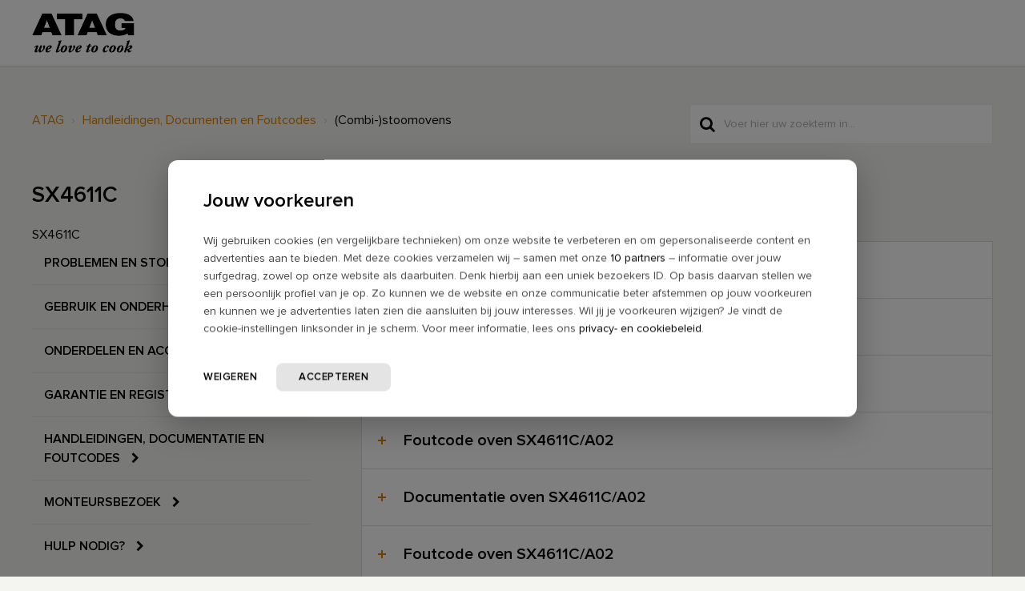

--- FILE ---
content_type: text/html; charset=utf-8
request_url: https://support.atag.nl/support/solutions/folders/77000304582
body_size: 14716
content:
<!DOCTYPE html>
       
        <!--[if lt IE 7]><html class="no-js ie6 dew-dsm-theme " lang="nl" dir="ltr" data-date-format="non_us"><![endif]-->       
        <!--[if IE 7]><html class="no-js ie7 dew-dsm-theme " lang="nl" dir="ltr" data-date-format="non_us"><![endif]-->       
        <!--[if IE 8]><html class="no-js ie8 dew-dsm-theme " lang="nl" dir="ltr" data-date-format="non_us"><![endif]-->       
        <!--[if IE 9]><html class="no-js ie9 dew-dsm-theme " lang="nl" dir="ltr" data-date-format="non_us"><![endif]-->       
        <!--[if IE 10]><html class="no-js ie10 dew-dsm-theme " lang="nl" dir="ltr" data-date-format="non_us"><![endif]-->       
        <!--[if (gt IE 10)|!(IE)]><!--><html class="no-js  dew-dsm-theme " lang="nl" dir="ltr" data-date-format="non_us"><!--<![endif]-->
	<head>
		
		<!-- Title for the page -->
<title> SX4611C : ATAG </title>


<!-- Meta information -->

      <meta charset="utf-8" />
      <meta http-equiv="X-UA-Compatible" content="IE=edge,chrome=1" />
      <meta name="description" content= "SX4611C" />
      <meta name="author" content= "" />
       <meta property="og:title" content="SX4611C" />  <meta property="og:url" content="https://support.atag.nl/support/solutions/folders/77000304582" />  <meta property="og:image" content="https://s3.eu-central-1.amazonaws.com/euc-cdn.freshdesk.com/data/helpdesk/attachments/production/77004955875/logo/er2_w4Auv7wf3McnhmVZI1H_xXMRhSQ2gQ.png?X-Amz-Algorithm=AWS4-HMAC-SHA256&amp;amp;X-Amz-Credential=AKIAS6FNSMY2XLZULJPI%2F20260120%2Feu-central-1%2Fs3%2Faws4_request&amp;amp;X-Amz-Date=20260120T055547Z&amp;amp;X-Amz-Expires=604800&amp;amp;X-Amz-SignedHeaders=host&amp;amp;X-Amz-Signature=eb079510d7be5d70b32cc76ad1102aeae1d6ca2bf499f2f8aa8a62be306e2b9e" />  <meta property="og:site_name" content="ATAG" />  <meta property="og:type" content="article" />  <meta name="twitter:title" content="SX4611C" />  <meta name="twitter:url" content="https://support.atag.nl/support/solutions/folders/77000304582" />  <meta name="twitter:image" content="https://s3.eu-central-1.amazonaws.com/euc-cdn.freshdesk.com/data/helpdesk/attachments/production/77004955875/logo/er2_w4Auv7wf3McnhmVZI1H_xXMRhSQ2gQ.png?X-Amz-Algorithm=AWS4-HMAC-SHA256&amp;amp;X-Amz-Credential=AKIAS6FNSMY2XLZULJPI%2F20260120%2Feu-central-1%2Fs3%2Faws4_request&amp;amp;X-Amz-Date=20260120T055547Z&amp;amp;X-Amz-Expires=604800&amp;amp;X-Amz-SignedHeaders=host&amp;amp;X-Amz-Signature=eb079510d7be5d70b32cc76ad1102aeae1d6ca2bf499f2f8aa8a62be306e2b9e" />  <meta name="twitter:card" content="summary" />  <link rel="canonical" href="https://support.atag.nl/support/solutions/folders/77000304582" /> 

<!-- Disallow search engines -->
<!-- <META NAME='ROBOTS' CONTENT='NOINDEX, NOFOLLOW'> -->

<!-- Responsive setting -->
<link rel="apple-touch-icon" href="https://s3.eu-central-1.amazonaws.com/euc-cdn.freshdesk.com/data/helpdesk/attachments/production/77014966477/fav_icon/yhr7YtCc9AbOqzzHHTLKNrbIs7Zd-QB5KQ.ico" />
        <link rel="apple-touch-icon" sizes="72x72" href="https://s3.eu-central-1.amazonaws.com/euc-cdn.freshdesk.com/data/helpdesk/attachments/production/77014966477/fav_icon/yhr7YtCc9AbOqzzHHTLKNrbIs7Zd-QB5KQ.ico" />
        <link rel="apple-touch-icon" sizes="114x114" href="https://s3.eu-central-1.amazonaws.com/euc-cdn.freshdesk.com/data/helpdesk/attachments/production/77014966477/fav_icon/yhr7YtCc9AbOqzzHHTLKNrbIs7Zd-QB5KQ.ico" />
        <link rel="apple-touch-icon" sizes="144x144" href="https://s3.eu-central-1.amazonaws.com/euc-cdn.freshdesk.com/data/helpdesk/attachments/production/77014966477/fav_icon/yhr7YtCc9AbOqzzHHTLKNrbIs7Zd-QB5KQ.ico" />
        <meta name="viewport" content="width=device-width, initial-scale=1.0, maximum-scale=5.0, user-scalable=yes" /> 

<meta name="viewport" content="width=device-width, initial-scale=1.0" />
<link rel="stylesheet" href="//maxcdn.bootstrapcdn.com/font-awesome/4.7.0/css/font-awesome.min.css" />
<link rel="stylesheet" href="//cdn.jsdelivr.net/jquery.magnific-popup/1.0.0/magnific-popup.css" />

<!-- Head FreshChat widget -->
<script src="https://wchat.freshchat.com/js/widget.js"></script>
<!-- Head FreshChat widget -->

<!-- FreshChat ATAG -->
<script>
	function showFreshchatATAG() {
		window.fcWidget.init({
			token: 'a9fd39fe-63ac-4776-bcaa-fa4cd29d2c7e',
			host: 'https://wchat.eu.freshchat.com',
			open: false,
			locale: "nl",
			tags: ["atag"],
			config: {
				disableNotifications: true,
              	disableEvents: true,
				showFAQOnOpen: false,
				agent: {
					hideName: true,
					hidePic: true,
					hideBio: true,
				},
				headerProperty: {
					backgroundColor: '#db8000',
					backgroundImage: '',
					hideChatButton: false,
					direction: 'rtl',
					"appName": "ATAG",
					"appLogo":"https://atag.onlinebeeldbank.nl/files/original/logo_atag_100x100px.jpg"
				}
			},
			meta: {
				'fw_product': 'freshdesk',
				'fw_product_acc_id': '1368949',
				'fw_group_id': '77000005061'
			}
		});
	}
</script>

<!-- FreshChat ETNA -->
<script>
	function showFreshchatETNA() {
		window.fcWidget.init({
			token: 'a9fd39fe-63ac-4776-bcaa-fa4cd29d2c7e',
			host: 'https://wchat.eu.freshchat.com',
			open: false,
			locale: "nl",
			tags:["etna"],
			config: {
				disableNotifications: true,
				disableEvents: true,
				showFAQOnOpen: false,
				agent: {
					hideName: true,
					hidePic: true,
					hideBio: true,
				},
				headerProperty: {
					backgroundColor: '#00a0a0',
					backgroundImage: '',
					hideChatButton: false,
					direction: 'rtl',
					"appName": "ETNA",
					"appLogo":"https://atag.onlinebeeldbank.nl/files/original/logo_etna_100x100px.jpg"
				}
			},
			meta: {
				'fw_product': 'freshdesk',
				'fw_product_acc_id': '1368949',
				'fw_group_id': '77000028938'
			}
		});
	}
</script>

<!-- FreshChat Pelgrim -->
<script>
	function showFreshchatPelgrim() {
		window.fcWidget.init({
			token: 'a9fd39fe-63ac-4776-bcaa-fa4cd29d2c7e',
			host: 'https://wchat.eu.freshchat.com',
			open: false,
			locale: "nl",
			tags:["pelgrim"],
			config: {
				disableNotifications: true,
				disableEvents: true,
				showFAQOnOpen: false,
				agent: {
					hideName: true,
					hidePic: true,
					hideBio: true,
				},
				headerProperty: {
					backgroundColor: '#d9625e',
					backgroundImage: '',
					hideChatButton: false,
					direction: 'rtl',
					"appName": "Pelgrim",
					"appLogo":"https://atag.onlinebeeldbank.nl/files/original/logo_pelgrim_100x100px.jpg"
				}
			},
			meta: {
				'fw_product': 'freshdesk',
				'fw_product_acc_id': '1368949',
				'fw_group_id': '77000028939'
			}
		});
	}
</script>

<!-- Open FreshChat and use cookie to expire chat after XX days -->
<script>
	function clearUserFreshchat() {
		window.fcWidget.user.clear()
        console.log("Clearing chat...");
	}
	
	function setCookie(cname,cvalue,exdays) {
		var d = new Date();
		d.setTime(d.getTime() + (exdays*24*60*60*1000));	//Days
		// d.setTime(d.getTime() + (exdays*1000)); 			//Seconds test
		var expires = "expires=" + d.toUTCString();
		document.cookie = cname + "=" + cvalue + ";" + expires + ";path=/";
        console.log("Cookie set: " + cname + "=" + cvalue + ";" + expires + ";path=/");
        console.log("Cookie details: " + document.cookie);
	}

	function getCookie(cname) {
		var name = cname + "=";
		var decodedCookie = decodeURIComponent(document.cookie);
		var ca = decodedCookie.split(';');
		for(var i = 0; i < ca.length; i++) {
			var c = ca[i];
			while (c.charAt(0) == ' ') {
				c = c.substring(1);
			}
			if (c.indexOf(name) == 0) {
                console.log("Cookie result: " + c.substring(name.length, c.length));
				return c.substring(name.length, c.length);
			}
		}
        console.log("No cookie");
		return "";
	}
  
  function clearUserFreshchat() {
    window.fcWidget.user.clear()
    location.reload();
  }

	function runFreshchat() {
        console.log("Getting Freshchat cookie");
		var FreshChatCookie=getCookie("FreshChatUser_cookie");
		if (FreshChatCookie == "") {
			// Clear the last user because cookie expired (ie. XX day has passed since last use of widget)
        	console.log("Cookie not found, clearing chat");
            clearUserFreshchat();
            // Set cookie to set expiration from the beginning of the new session
            // Expire cookie after XX days (XX = 1)
        	console.log("Setting cookie");
            setCookie("FreshChatUser_cookie", "FreshChatUserCheck", 1);
        } else {
        	console.log("Cookie found, all ok");
        }
		// Show the FreshChat widget
      	console.log("Showing Freshchat...");
        showFreshchatATAG();
        // showFreshchatETNA();
        // showFreshchatPelgrim();
		// Always set cookie to set expiration from the current session
        // Expire cookie after XX days (XX = 1)
      // setCookie("FreshChatUser_cookie", "FreshChatUserCheck", 1);
	}
</script>

<!-- Google Tag Manager -->
<script>(function(w,d,s,l,i){w[l]=w[l]||[];w[l].push({'gtm.start':
new Date().getTime(),event:'gtm.js'});var f=d.getElementsByTagName(s)[0],
j=d.createElement(s),dl=l!='dataLayer'?'&l='+l:'';j.async=true;j.src=
'https://www.googletagmanager.com/gtm.js?id='+i+dl;f.parentNode.insertBefore(j,f);
})(window,document,'script','dataLayer','GTM-MQDVB26');</script>
<!-- End Google Tag Manager -->

<!-- Google Search Console -->
<meta name="google-site-verification" content="LzaD4W3hRFkWEnVom_WaD9iwxAUd3jGmQWuL5VnzifI" /> 
<!-- End Google Search Console -->

<script>
function openFreshchat() {
  // Run Freshdesk
  runFreshchat() 
    // Check if button is open
    if (window.fcWidget.isOpen() != true) {
      window.fcWidget.open();
      //Or do something else :)
    } else {
      window.fcWidget.close();
      //Or do something else :)
    }
}
</script>

		
		<!-- Adding meta tag for CSRF token -->
		<meta name="csrf-param" content="authenticity_token" />
<meta name="csrf-token" content="XqP6iIX/U0FRN/oyLF657ixxEn8ZJAadW9duZn4oB/uHhkdGSEKQRF2HDHUdI8jNFdqWCDPxHpVg9QwevRErEA==" />
		<!-- End meta tag for CSRF token -->
		
		<!-- Fav icon for portal -->
		<link rel='shortcut icon' href='https://s3.eu-central-1.amazonaws.com/euc-cdn.freshdesk.com/data/helpdesk/attachments/production/77014966477/fav_icon/yhr7YtCc9AbOqzzHHTLKNrbIs7Zd-QB5KQ.ico' />

		<!-- Base stylesheet -->
 
		<link rel="stylesheet" media="print" href="https://euc-assets7.freshdesk.com/assets/cdn/portal_print-6e04b27f27ab27faab81f917d275d593fa892ce13150854024baaf983b3f4326.css" />
	  		<link rel="stylesheet" media="screen" href="https://euc-assets4.freshdesk.com/assets/cdn/falcon_portal_utils-a58414d6bc8bc6ca4d78f5b3f76522e4970de435e68a5a2fedcda0db58f21600.css" />	

		
		<!-- Theme stylesheet -->

		<link href="/support/theme.css?v=3&amp;d=1759392977" media="screen" rel="stylesheet" type="text/css">

		<!-- Google font url if present -->
		<link href='https://fonts.googleapis.com/css?family=Source+Sans+Pro:regular,italic,600,700,700italic|Poppins:regular,600,700' rel='stylesheet' type='text/css' nonce='mzTmA/dUpNyjMfmB5h6NAA=='>

		<!-- Including default portal based script framework at the top -->
		<script src="https://euc-assets1.freshdesk.com/assets/cdn/portal_head_v2-d07ff5985065d4b2f2826fdbbaef7df41eb75e17b915635bf0413a6bc12fd7b7.js"></script>
		<!-- Including syntexhighlighter for portal -->
		<script src="https://euc-assets7.freshdesk.com/assets/cdn/prism-841b9ba9ca7f9e1bc3cdfdd4583524f65913717a3ab77714a45dd2921531a402.js"></script>

		    <!-- Google tag (gtag.js) -->
	<script async src='https://www.googletagmanager.com/gtag/js?id=UA-66882215-7' nonce="mzTmA/dUpNyjMfmB5h6NAA=="></script>
	<script nonce="mzTmA/dUpNyjMfmB5h6NAA==">
	  window.dataLayer = window.dataLayer || [];
	  function gtag(){dataLayer.push(arguments);}
	  gtag('js', new Date());
	  gtag('config', 'UA-66882215-7');
	</script>


		<!-- Access portal settings information via javascript -->
		 <script type="text/javascript">     var portal = {"language":"nl","name":"ATAG","contact_info":"","current_page_name":"article_list","current_tab":"solutions","vault_service":{"url":"https://vault-service-eu.freshworks.com/data","max_try":2,"product_name":"fd"},"current_account_id":1368949,"preferences":{"bg_color":"#f3f5f7","header_color":"#ffffff","help_center_color":"#f3f5f7","footer_color":"#183247","tab_color":"#ffffff","tab_hover_color":"#02b875","btn_background":"#f3f5f7","btn_primary_background":"#02b875","baseFont":"Source Sans Pro","textColor":"#183247","headingsFont":"Poppins","headingsColor":"#183247","linkColor":"#183247","linkColorHover":"#2753d7","inputFocusRingColor":"#02b875","nonResponsive":"false","personalized_articles":true},"image_placeholders":{"spacer":"https://euc-assets8.freshdesk.com/assets/misc/spacer.gif","profile_thumb":"https://euc-assets6.freshdesk.com/assets/misc/profile_blank_thumb-4a7b26415585aebbd79863bd5497100b1ea52bab8df8db7a1aecae4da879fd96.jpg","profile_medium":"https://euc-assets7.freshdesk.com/assets/misc/profile_blank_medium-1dfbfbae68bb67de0258044a99f62e94144f1cc34efeea73e3fb85fe51bc1a2c.jpg"},"falcon_portal_theme":true};     var attachment_size = 20;     var blocked_extensions = "";     var allowed_extensions = "";     var store = { 
        ticket: {},
        portalLaunchParty: {} };    store.portalLaunchParty.ticketFragmentsEnabled = false;    store.pod = "eu-central-1";    store.region = "EU"; </script> 


			
	</head>
	<body>
            	
		
		
		















<!-- Google Tag Manager (noscript) -->
<noscript><iframe src="https://www.googletagmanager.com/ns.html?id=GTM-MQDVB26"
height="0" width="0" style="display:none;visibility:hidden"></iframe></noscript>
<!-- End Google Tag Manager (noscript) -->

<!-- Notification Messages -->
 <div class="alert alert-with-close notice hide" id="noticeajax"></div> 
<div class="layout layout--anonymous">
  <div class="layout__header">
    

<header class="bt-topbar container" data-topbar>
  <div class="bt-container-inner">
    <div class="bt-topbar__inner" id="site_logos">
      
        <a class="bt-topbar__logo" href="https://www.atag.nl/">
          <img src="https://www.atagonline.nl/beeldenbank/img/FreshDesk/atag/logo.png" alt="Logo" />
        </a>
      <div>
        
        
      </div>
    </div>
    
  </div>
</header>

<!--
<script>
	window.fwSettings={
	'widget_id':77000002957
	};
	!function(){if("function"!=typeof window.FreshworksWidget){var n=function(){n.q.push(arguments)};n.q=[],window.FreshworksWidget=n}}() 
</script>
<script type='text/javascript' src='https://euc-widget.freshworks.com/widgets/77000002957.js' async defer></script>
-->
    
    <!-- Search and page links for the page -->
    
      
    
  </div>
  
  <div class="layout__content">
    <div class="container">
      <div class="bt-container-inner clearfix">
        
          
          






  
  


<div class="folder-page" data-category-id="77000203771">
  <div class="row clearfix">
    <div class="column column--sm-8">
      <ol class="breadcrumbs">
        <li>
           <a href="/support/home">ATAG</a>
        </li>
      	
          
          <li title="Handleidingen, Documenten en Foutcodes"><a href="/nl/support/solutions/77000125475">Handleidingen, Documenten en Foutcodes</a></li>
          <li title="(Combi-)stoomovens">(Combi-)stoomovens</li>
        
      </ol>
    </div>
    <div class="column column--sm-4">
      <div class="search-box search-box--small">
        <form class="hc-search-form print--remove" autocomplete="off" action="/support/search/solutions" id="hc-search-form" data-csrf-ignore="true">
	<div class="hc-search-input">
	<label for="support-search-input" class="hide">Voer hier uw zoekterm in...</label>
		<input placeholder="Voer hier uw zoekterm in..." type="text"
			name="term" class="special" value=""
            rel="page-search" data-max-matches="10" id="support-search-input">
	</div>
	<div class="hc-search-button">
		<button class="btn btn-primary" aria-label="Zoeken" type="submit" autocomplete="off">
			<i class="mobile-icon-search hide-tablet"></i>
			<span class="hide-in-mobile">
				Zoeken
			</span>
		</button>
	</div>
</form>
      </div>
    </div>
  </div>
  
  <div class="header">
    <h1 class="h2 folder-title">
      SX4611C
    </h1>
    
    
      <p class="page-description">SX4611C</p>
    
  </div>

  <div class="row row--flex row--mobile-reverse">
    <div class="column column--sm-4">
      <div class="sidebar-nav">
        <div class="sidenav">
          <ul class="sidenav-categories">
            
              
                            
                  <li class="sidenav-category" data-category-nav-id="77000137202">
                    <a href="/support/solutions/77000137202" class="sidenav-category__link">
                      Problemen en Storingen
                      <i class="fa fa-chevron-right" aria-hidden="true"></i>
                    </a>
                  </li>
                
              
            
              
                            
                  <li class="sidenav-category" data-category-nav-id="77000137195">
                    <a href="/support/solutions/77000137195" class="sidenav-category__link">
                      Gebruik en Onderhoud
                      <i class="fa fa-chevron-right" aria-hidden="true"></i>
                    </a>
                  </li>
                
              
            
              
                            
                  <li class="sidenav-category" data-category-nav-id="77000137315">
                    <a href="/support/solutions/77000137315" class="sidenav-category__link">
                      Onderdelen en Accessoires
                      <i class="fa fa-chevron-right" aria-hidden="true"></i>
                    </a>
                  </li>
                
              
            
              
                            
                  <li class="sidenav-category" data-category-nav-id="77000125452">
                    <a href="/support/solutions/77000125452" class="sidenav-category__link">
                      Garantie en Registratie
                      <i class="fa fa-chevron-right" aria-hidden="true"></i>
                    </a>
                  </li>
                
              
            
              
                            
                  <li class="sidenav-category" data-category-nav-id="77000125475">
                    <a href="/support/solutions/77000125475" class="sidenav-category__link">
                      Handleidingen, Documentatie en Foutcodes
                      <i class="fa fa-chevron-right" aria-hidden="true"></i>
                    </a>
                  </li>
                
              
            
              
                
                
              
            
              
                
                
              
            
              
                
                
              
            
              
                
                
              
            
              
                
                
              
            
              
                
                
              
            
              
                
                
              
            
              
                
                
              
            
              
                
                
              
            
              
                
                
              
            
              
                
                
              
            
              
                
                
              
            
              
                            
                  <li class="sidenav-category" data-category-nav-id="77000137307">
                    <a href="/support/solutions/77000137307" class="sidenav-category__link">
                      Monteursbezoek
                      <i class="fa fa-chevron-right" aria-hidden="true"></i>
                    </a>
                  </li>
                
              
            
              
                            
                  <li class="sidenav-category" data-category-nav-id="77000206918">
                    <a href="/support/solutions/77000206918" class="sidenav-category__link">
                      Hulp nodig?
                      <i class="fa fa-chevron-right" aria-hidden="true"></i>
                    </a>
                  </li>
                
              
            
              
            
              
            
              
            
          </ul>
        </div>
      </div>      
    </div>
    <div class="column column--sm-8">  
      
        
          <div class="accordion accordion--colored">
            
              <div class="accordion__item">
                <div class="accordion__item-title">
                  <strong>Documentatie oven SX4611C/A01</strong>
                </div>
                <div class="accordion__item-content">
                  <br><div id="atag-consumer"><p>Open hier de documenten van je  oven SX4611C/A01 (729877/01).</p><br><div class="accordion-article  accordion-article--colored"><div class="accordion-article__item"><div class="accordion-article__item-title"><strong>Afbeelding</strong></div><div class="accordion-article__item-content"><div id="atag-consumer"><p><a href="https://servicedocumentatie.atagbenelux.com/docs/sx4611c_pl.pdf" rel="noreferrer" target="_blank">Afbeelding</a></p></div></div></div></div><div class="accordion-article  accordion-article--colored"><div class="accordion-article__item"><div class="accordion-article__item-title"><strong>Afmeting</strong></div><div class="accordion-article__item-content"><div id="atag-consumer"><p><a href="https://servicedocumentatie.atagbenelux.com/docs/sx4692c_m.pdf" rel="noreferrer" target="_blank">Inbouwmaten</a></p></div></div></div></div><div class="accordion-article  accordion-article--colored"><div class="accordion-article__item"><div class="accordion-article__item-title"><strong>Extra Toestelinformatie</strong></div><div class="accordion-article__item-content"><div id="atag-consumer"><p><a href="https://servicedocumentatie.atagbenelux.com/docs/sx4611c_sx4692c_bp.pdf" rel="noreferrer" target="_blank">Bedieningspaneel - NL</a></p></div></div><div class="accordion-article__item-content"><div id="atag-consumer"><p><a href="https://servicedocumentatie.atagbenelux.com/docs/fc_sx4611c_nl.pdf" rel="noreferrer" target="_blank">Foutcodes NL</a></p></div></div></div></div><div class="accordion-article  accordion-article--colored"><div class="accordion-article__item"><div class="accordion-article__item-title"><strong>Foutcodes en Resetten</strong></div><div class="accordion-article__item-content"><div id="atag-consumer"><p><a href="https://support.atag.nl/nl/support/solutions/articles/77000446113" rel="noopener noreferrer" target="_blank">Foutcode oven SX4611C/A01</a></p></div></div></div></div><div class="accordion-article  accordion-article--colored"><div class="accordion-article__item"><div class="accordion-article__item-title"><strong>Handleidingen</strong></div><div class="accordion-article__item-content"><div id="atag-consumer"><p><a href="https://servicedocumentatie.atagbenelux.com/docs/sx4611c_sx4692c_gba_687674-v1_de.pdf" rel="noreferrer" target="_blank">Handleiding - DE</a></p></div></div><div class="accordion-article__item-content"><div id="atag-consumer"><p><a href="https://servicedocumentatie.atagbenelux.com/docs/sx4611c_sx4692c_gba_687675-v1_en.pdf" rel="noreferrer" target="_blank">Handleiding - EN</a></p></div></div><div class="accordion-article__item-content"><div id="atag-consumer"><p><a href="https://servicedocumentatie.atagbenelux.com/docs/sx4611c_sx4692c_gba_687676-v1_fr.pdf" rel="noreferrer" target="_blank">Handleiding - FR</a></p></div></div><div class="accordion-article__item-content"><div id="atag-consumer"><p><a href="https://servicedocumentatie.atagbenelux.com/docs/sx4611c_sx4692c_gba_687677-v1_nl.pdf" rel="noreferrer" target="_blank">Handleiding - NL</a></p></div></div><div class="accordion-article__item-content"><div id="atag-consumer"><p><a href="https://servicedocumentatie.atagbenelux.com/docs/sx4611c_ivs_527971_nl-fr-de-en.pdf" rel="noreferrer" target="_blank">Installatievoorschrift</a></p></div></div><div class="accordion-article__item-content"><div id="atag-consumer"><p><a href="https://servicedocumentatie.atagbenelux.com/docs/oven-magnetron_vvs_700005059100_nl-fr-de-en-da-no-sv.pdf" rel="noreferrer" target="_blank">Veiligheidsvoorschriften</a></p></div></div></div></div><div class="accordion-article  accordion-article--colored"><div class="accordion-article__item"><div class="accordion-article__item-title"><strong>Onderdelen</strong></div><div class="accordion-article__item-content"><div id="atag-consumer"><p><a href="https://servicedocumentatie.atagbenelux.com/docs/sx4611c_a01_exp.pdf" rel="noreferrer" target="_blank">Onderdelentekening</a></p></div></div><div class="accordion-article__item-content"><div id="atag-consumer"><p><a href="https://www.atagonline.nl/ATAGForms//BOM?requestId=72987701_ATAG" rel="noreferrer" target="_blank">Onderdelenlijst met tekening</a></p></div></div></div></div></div><div id="atag-agent"></div><div id="atag-engineer"></div> 
                  
                  <br>
                  

                  <p class="article-more"><a href="/support/solutions/articles/77000446112-documentatie-oven-sx4611c-a01">Open artikel</a></p>
                </div>
              </div>
            
              <div class="accordion__item">
                <div class="accordion__item-title">
                  <strong>Foutcode oven SX4611C/A01</strong>
                </div>
                <div class="accordion__item-content">
                  <p>Zoek de (fout)code van je oven SX4611C/A01 (729877-01).</p><br><div class="accordion-article accordion-article--colored"><div class="accordion-article__item"><div class="accordion-article__item-title"><strong>Storingscode FOUT XX ...</strong></div><div class="accordion-article__item-content"><div id="atag-consumer"><p>XX geeft het nummer van de fout weer.</p>
<ul>
<li>Er zit een storing in de elektronische module. Koppel het apparaat enkele minuten los van de stroomvoorziening. Sluit het vervolgens weer aan en stel de dagtijd in.</li>
<li>Raadpleeg een service<strong>monteur </strong>als de fout niet is verholpen</li>
</ul></div></div></div></div><div><br><b>Zelf oplossen?</b><br><p>Vaak kun je een storing zelf oplossen, bijvoorbeeld door het apparaat te resetten: haal de stekker uit het stopcontact. Wacht twee minuten en zet daarna de stroom er weer op. Kun je niet bij de stekker, zet dan de juiste groep in de meterkast uit.</p><br><b>Handleiding en andere documenten</b><br><p>In de handleiding vind je ook informatie over foutmeldingen van je apparaat. De handleiding en andere documentatie zoals een installatievoorschrift en inbouwmaten, vind je in artikel <a href="https://support.atag.nl/nl/support/solutions/articles/77000446112" rel="noopener noreferrer" target="_blank">Documentatie oven SX4611C/A01</a>.</p><br><b>Garantie?</b><br><a href="https://support.atag.nl/nl/support/solutions/articles/77000412713" rel="noopener noreferrer" target="_blank"> Lees meer informatie over garantie</a>.<p></p><br><b>Monteursbezoek</b><br><p>Staat er bij de (fout)code dat een monteur het probleem moet verhelpen? <a href="https://storingsformulier.atagbenelux.com/?brand=atag&amp;language=nl&amp;country=nl" rel="noopener noreferrer" target="_blank">Maak dan een afspraak met een ATAG monteur</a>.</p></div> 
                  
                  <br>
                  

                  <p class="article-more"><a href="/support/solutions/articles/77000446113-foutcode-oven-sx4611c-a01">Open artikel</a></p>
                </div>
              </div>
            
              <div class="accordion__item">
                <div class="accordion__item-title">
                  <strong>Documentatie oven SX4611C/A02</strong>
                </div>
                <div class="accordion__item-content">
                  <br><div id="atag-consumer"><p>Open hier de documenten van je  oven SX4611C/A02 (729877/02).</p><br><div class="accordion-article  accordion-article--colored"><div class="accordion-article__item"><div class="accordion-article__item-title"><strong>Afbeelding</strong></div><div class="accordion-article__item-content"><div id="atag-consumer"><p><a href="https://servicedocumentatie.atagbenelux.com/docs/sx4611c_pl.pdf" rel="noreferrer" target="_blank">Afbeelding</a></p></div></div></div></div><div class="accordion-article  accordion-article--colored"><div class="accordion-article__item"><div class="accordion-article__item-title"><strong>Afmeting</strong></div><div class="accordion-article__item-content"><div id="atag-consumer"><p><a href="https://servicedocumentatie.atagbenelux.com/docs/sx4692c_m.pdf" rel="noreferrer" target="_blank">Inbouwmaten</a></p></div></div><div class="accordion-article__item-content"><div id="atag-consumer"><p><a href="https://servicedocumentatie.atagbenelux.com/docs/sx4692c_pl.pdf" rel="noreferrer" target="_blank">Inbouwmaten</a></p></div></div></div></div><div class="accordion-article  accordion-article--colored"><div class="accordion-article__item"><div class="accordion-article__item-title"><strong>Extra Toestelinformatie</strong></div><div class="accordion-article__item-content"><div id="atag-consumer"><p><a href="https://servicedocumentatie.atagbenelux.com/docs/sx4611c_sx4692c_bp.pdf" rel="noreferrer" target="_blank">Bedieningspaneel - NL</a></p></div></div><div class="accordion-article__item-content"><div id="atag-consumer"><p><a href="https://servicedocumentatie.atagbenelux.com/docs/fc_sx4611c_nl.pdf" rel="noreferrer" target="_blank">Foutcodes NL</a></p></div></div></div></div><div class="accordion-article  accordion-article--colored"><div class="accordion-article__item"><div class="accordion-article__item-title"><strong>Foutcodes en Resetten</strong></div><div class="accordion-article__item-content"><div id="atag-consumer"><p><a href="https://support.atag.nl/nl/support/solutions/articles/77000446117" rel="noopener noreferrer" target="_blank">Foutcode oven SX4611C/A02</a></p></div></div></div></div><div class="accordion-article  accordion-article--colored"><div class="accordion-article__item"><div class="accordion-article__item-title"><strong>Handleidingen</strong></div><div class="accordion-article__item-content"><div id="atag-consumer"><p><a href="https://servicedocumentatie.atagbenelux.com/docs/sx4611c_sx4692c_gba_687674-v1_de.pdf" rel="noreferrer" target="_blank">Handleiding - DE</a></p></div></div><div class="accordion-article__item-content"><div id="atag-consumer"><p><a href="https://servicedocumentatie.atagbenelux.com/docs/sx4611c_sx4692c_gba_687675-v1_en.pdf" rel="noreferrer" target="_blank">Handleiding - EN</a></p></div></div><div class="accordion-article__item-content"><div id="atag-consumer"><p><a href="https://servicedocumentatie.atagbenelux.com/docs/sx4611c_sx4692c_gba_687676-v1_fr.pdf" rel="noreferrer" target="_blank">Handleiding - FR</a></p></div></div><div class="accordion-article__item-content"><div id="atag-consumer"><p><a href="https://servicedocumentatie.atagbenelux.com/docs/sx4611c_sx4692c_gba_687677-v1_nl.pdf" rel="noreferrer" target="_blank">Handleiding - NL</a></p></div></div><div class="accordion-article__item-content"><div id="atag-consumer"><p><a href="https://servicedocumentatie.atagbenelux.com/docs/sx4611c_ivs_527971_nl-fr-de-en.pdf" rel="noreferrer" target="_blank">Installatievoorschrift</a></p></div></div><div class="accordion-article__item-content"><div id="atag-consumer"><p><a href="https://servicedocumentatie.atagbenelux.com/docs/oven-magnetron_vvs_700005059100_nl-fr-de-en-da-no-sv.pdf" rel="noreferrer" target="_blank">Veiligheidsvoorschriften</a></p></div></div></div></div><div class="accordion-article  accordion-article--colored"><div class="accordion-article__item"><div class="accordion-article__item-title"><strong>Onderdelen</strong></div><div class="accordion-article__item-content"><div id="atag-consumer"><p><a href="https://servicedocumentatie.atagbenelux.com/docs/sx4611c_a02_exp.pdf" rel="noreferrer" target="_blank">Onderdelentekening</a></p></div></div><div class="accordion-article__item-content"><div id="atag-consumer"><p><a href="https://www.atagonline.nl/ATAGForms//BOM?requestId=72987702_ATAG" rel="noreferrer" target="_blank">Onderdelenlijst met tekening</a></p></div></div></div></div></div><div id="atag-agent"></div><div id="atag-engineer"></div> 
                  
                  <br>
                  

                  <p class="article-more"><a href="/support/solutions/articles/77000446116-documentatie-oven-sx4611c-a02">Open artikel</a></p>
                </div>
              </div>
            
              <div class="accordion__item">
                <div class="accordion__item-title">
                  <strong>Foutcode oven SX4611C/A02</strong>
                </div>
                <div class="accordion__item-content">
                  <p>Zoek de (fout)code van je oven SX4611C/A02 (729877-02).</p><br><div class="accordion-article accordion-article--colored"><div class="accordion-article__item"><div class="accordion-article__item-title"><strong>Storingscode FOUT XX ...</strong></div><div class="accordion-article__item-content"><div id="atag-consumer"><p>XX geeft het nummer van de fout weer.</p>
<ul>
<li>Er zit een storing in de elektronische module. Koppel het apparaat enkele minuten los van de stroomvoorziening. Sluit het vervolgens weer aan en stel de dagtijd in.</li>
<li>Raadpleeg een service<strong>monteur </strong>als de fout niet is verholpen</li>
</ul></div></div></div></div><div><br><b>Zelf oplossen?</b><br><p>Vaak kun je een storing zelf oplossen, bijvoorbeeld door het apparaat te resetten: haal de stekker uit het stopcontact. Wacht twee minuten en zet daarna de stroom er weer op. Kun je niet bij de stekker, zet dan de juiste groep in de meterkast uit.</p><br><b>Handleiding en andere documenten</b><br><p>In de handleiding vind je ook informatie over foutmeldingen van je apparaat. De handleiding en andere documentatie zoals een installatievoorschrift en inbouwmaten, vind je in artikel <a href="https://support.atag.nl/nl/support/solutions/articles/77000446116" rel="noopener noreferrer" target="_blank">Documentatie oven SX4611C/A02</a>.</p><br><b>Garantie?</b><br><a href="https://support.atag.nl/nl/support/solutions/articles/77000412713" rel="noopener noreferrer" target="_blank"> Lees meer informatie over garantie</a>.<p></p><br><b>Monteursbezoek</b><br><p>Staat er bij de (fout)code dat een monteur het probleem moet verhelpen? <a href="https://storingsformulier.atagbenelux.com/?brand=atag&amp;language=nl&amp;country=nl" rel="noopener noreferrer" target="_blank">Maak dan een afspraak met een ATAG monteur</a>.</p></div> 
                  
                  <br>
                  

                  <p class="article-more"><a href="/support/solutions/articles/77000446117-foutcode-oven-sx4611c-a02">Open artikel</a></p>
                </div>
              </div>
            
              <div class="accordion__item">
                <div class="accordion__item-title">
                  <strong>Documentatie oven SX4611C/A02</strong>
                </div>
                <div class="accordion__item-content">
                  <br>
<div id="atag-consumer">
    <p>Bekijk hier de documenten van uw oven SX4611C/A02 (729877/02).</p><br><div class="accordion-article  accordion-article--colored"><div class="accordion-article__item"><div class="accordion-article__item-title"><strong>Afbeelding</strong></div><div class="accordion-article__item-content"><div id="atag-consumer"><p><a href="https://servicedocumentatie.atagbenelux.com/docs/atag/sx4611c_pl.pdf" rel="noreferrer" target="_blank">Afbeelding</a></p></div></div></div></div><div class="accordion-article  accordion-article--colored"><div class="accordion-article__item"><div class="accordion-article__item-title"><strong>Afmeting</strong></div><div class="accordion-article__item-content"><div id="atag-consumer"><p><a href="https://servicedocumentatie.atagbenelux.com/docs/atag/sx4692c_m.pdf" rel="noreferrer" target="_blank">Inbouwmaten</a></p></div></div></div></div><div class="accordion-article  accordion-article--colored"><div class="accordion-article__item"><div class="accordion-article__item-title"><strong>Extra Toestelinformatie</strong></div><div class="accordion-article__item-content"><div id="atag-consumer"><p><a href="https://servicedocumentatie.atagbenelux.com/docs/atag/sx4611c_sx4692c_bp.pdf" rel="noreferrer" target="_blank">Bedieningspaneel - NL</a></p></div></div><div class="accordion-article__item-content"><div id="atag-consumer"><p><a href="https://servicedocumentatie.atagbenelux.com/docs/atag/fc_sx4611c_nl.pdf" rel="noreferrer" target="_blank">Foutcodes NL</a></p></div></div></div></div><div class="accordion-article  accordion-article--colored"><div class="accordion-article__item"><div class="accordion-article__item-title"><strong>Foutcodes en Resetten</strong></div><div class="accordion-article__item-content"><div id="atag-consumer"><p><a href="https://support.atag.nl/support/solutions/articles/77000446121" rel="noopener noreferrer" target="_blank">Foutcode oven SX4611C/A02</a></p></div></div></div></div><div class="accordion-article  accordion-article--colored"><div class="accordion-article__item"><div class="accordion-article__item-title"><strong>Handleidingen</strong></div><div class="accordion-article__item-content"><div id="atag-consumer"><p><a href="https://servicedocumentatie.atagbenelux.com/docs/atag/sx4611c_sx4692c_gba_687674-v1_de.pdf" rel="noreferrer" target="_blank">Handleiding - DE</a></p></div></div><div class="accordion-article__item-content"><div id="atag-consumer"><p><a href="https://servicedocumentatie.atagbenelux.com/docs/atag/sx4611c_sx4692c_gba_687675-v1_en.pdf" rel="noreferrer" target="_blank">Handleiding - EN</a></p></div></div><div class="accordion-article__item-content"><div id="atag-consumer"><p><a href="https://servicedocumentatie.atagbenelux.com/docs/atag/sx4611c_sx4692c_gba_687676-v1_fr.pdf" rel="noreferrer" target="_blank">Handleiding - FR</a></p></div></div><div class="accordion-article__item-content"><div id="atag-consumer"><p><a href="https://servicedocumentatie.atagbenelux.com/docs/atag/sx4611c_sx4692c_gba_687677-v1_nl.pdf" rel="noreferrer" target="_blank">Handleiding - NL</a></p></div></div><div class="accordion-article__item-content"><div id="atag-consumer"><p><a href="https://servicedocumentatie.atagbenelux.com/docs/atag/sx4611c_ivs_527971_nl-fr-de-en.pdf" rel="noreferrer" target="_blank">Installatievoorschrift</a></p></div></div><div class="accordion-article__item-content"><div id="atag-consumer"><p><a href="https://servicedocumentatie.atagbenelux.com/docs/etna/oven-magnetron_vvs_700005059100_nl-fr-de-en-da-no-sv.pdf" rel="noreferrer" target="_blank">Veiligheidsvoorschriften</a></p></div></div></div></div><div class="accordion-article  accordion-article--colored"><div class="accordion-article__item"><div class="accordion-article__item-title"><strong>Onderdelen</strong></div><div class="accordion-article__item-content"><div id="atag-consumer"><p><a href="https://servicedocumentatie.atagbenelux.com/docs/atag/sx4611c_a02_exp.pdf" rel="noreferrer" target="_blank">Onderdelentekening</a></p></div></div><div class="accordion-article__item-content"><div id="atag-consumer"><p><a href="https://www.atagonline.nl/ATAGForms//BOM?requestId=72987702_ATAG" rel="noreferrer" target="_blank">Onderdelenlijst met tekening</a></p></div></div></div></div>
</div>

<div id="atag-agent">
    
</div>

<div id="atag-engineer">
   
</div>

 
                  
                  <br>
                  

                  <p class="article-more"><a href="/support/solutions/articles/77000446120-documentatie-oven-sx4611c-a02">Open artikel</a></p>
                </div>
              </div>
            
              <div class="accordion__item">
                <div class="accordion__item-title">
                  <strong>Foutcode oven SX4611C/A02</strong>
                </div>
                <div class="accordion__item-content">
                  <p>Bekijk hier de storingen van uw oven SX4611C/A02 (729877/02).</p><br><div class="accordion-article accordion-article--colored"><div class="accordion-article__item"><div class="accordion-article__item-title"><strong>Storingscode FOUT XX ...</strong></div><div class="accordion-article__item-content"><div id="atag-consumer"><p>XX geeft het nummer van de fout weer.</p>
<ul>
<li>Er zit een storing in de elektronische module. Koppel het apparaat enkele minuten los van de stroomvoorziening. Sluit het vervolgens weer aan en stel de dagtijd in.</li>
<li>Raadpleeg een service<strong>monteur </strong>als de fout niet is verholpen</li>
</ul></div></div></div></div><div><br><i>Handleiding en documentatie</i><br><p>In de handleiding vindt u meer informatie over foutmeldingen van uw apparaat. Een handleiding en extra documentatie zoals afbeeldingen, inbouwmaten en meer, vindt u in artikel <a href="https://support.atag.nl/support/solutions/articles/77000446120" rel="noopener noreferrer" target="_blank">Documentatie oven SX4611C/A02</a>.</p><br><i>Garantie?</i><br><a href="https://support.atag.nl/support/solutions/articles/77000412713" rel="noopener noreferrer" target="_blank"> Controleer of uw apparaat nog garantie heeft</a>.<p></p><br><i>Monteursbezoek</i><br><p>Staat er dat een monteur het probleem moet verhelpen? Dan is het probleem dusdanig technisch dat een monteursbezoek nodig is. <a href="https://storingsformulier.atagbenelux.com/?brand=atag&amp;language=nl&amp;country=nl" rel="noopener noreferrer" target="_blank">Maak een afspraak met een ATAG monteur</a>.</p></div> 
                  
                  <br>
                  

                  <p class="article-more"><a href="/support/solutions/articles/77000446121-foutcode-oven-sx4611c-a02">Open artikel</a></p>
                </div>
              </div>
            
              <div class="accordion__item">
                <div class="accordion__item-title">
                  <strong>Documentatie oven SX4611C/A04</strong>
                </div>
                <div class="accordion__item-content">
                  <br><div id="atag-consumer"><p>Open hier de documenten van je  oven SX4611C/A04 (729877/04).</p><br><div class="accordion-article  accordion-article--colored"><div class="accordion-article__item"><div class="accordion-article__item-title"><strong>Afbeelding</strong></div><div class="accordion-article__item-content"><div id="atag-consumer"><p><a href="https://servicedocumentatie.atagbenelux.com/docs/sx4611c_pl.pdf" rel="noreferrer" target="_blank">Afbeelding</a></p></div></div></div></div><div class="accordion-article  accordion-article--colored"><div class="accordion-article__item"><div class="accordion-article__item-title"><strong>Afmeting</strong></div><div class="accordion-article__item-content"><div id="atag-consumer"><p><a href="https://servicedocumentatie.atagbenelux.com/docs/sx4692c_m.pdf" rel="noreferrer" target="_blank">Inbouwmaten</a></p></div></div></div></div><div class="accordion-article  accordion-article--colored"><div class="accordion-article__item"><div class="accordion-article__item-title"><strong>Extra Toestelinformatie</strong></div><div class="accordion-article__item-content"><div id="atag-consumer"><p><a href="https://servicedocumentatie.atagbenelux.com/docs/sx4611c_sx4692c_bp.pdf" rel="noreferrer" target="_blank">Bedieningspaneel - NL</a></p></div></div><div class="accordion-article__item-content"><div id="atag-consumer"><p><a href="https://servicedocumentatie.atagbenelux.com/docs/cs4611c_cs4692c_bp.pdf" rel="noreferrer" target="_blank">Bedieningspaneel - NL</a></p></div></div><div class="accordion-article__item-content"><div id="atag-consumer"><p><a href="https://servicedocumentatie.atagbenelux.com/docs/fc_sx4611c_nl.pdf" rel="noreferrer" target="_blank">Foutcodes NL</a></p></div></div></div></div><div class="accordion-article  accordion-article--colored"><div class="accordion-article__item"><div class="accordion-article__item-title"><strong>Foutcodes en Resetten</strong></div><div class="accordion-article__item-content"><div id="atag-consumer"><p><a href="https://support.atag.nl/nl/support/solutions/articles/77000446125" rel="noopener noreferrer" target="_blank">Foutcode oven SX4611C/A04</a></p></div></div></div></div><div class="accordion-article  accordion-article--colored"><div class="accordion-article__item"><div class="accordion-article__item-title"><strong>Handleidingen</strong></div><div class="accordion-article__item-content"><div id="atag-consumer"><p><a href="https://servicedocumentatie.atagbenelux.com/docs/sx4611c_sx4692c_gba_687674-v1_de.pdf" rel="noreferrer" target="_blank">Handleiding - DE</a></p></div></div><div class="accordion-article__item-content"><div id="atag-consumer"><p><a href="https://servicedocumentatie.atagbenelux.com/docs/sx4611c_sx4692c_gba_687675-v1_en.pdf" rel="noreferrer" target="_blank">Handleiding - EN</a></p></div></div><div class="accordion-article__item-content"><div id="atag-consumer"><p><a href="https://servicedocumentatie.atagbenelux.com/docs/sx4611c_sx4692c_gba_687676-v1_fr.pdf" rel="noreferrer" target="_blank">Handleiding - FR</a></p></div></div><div class="accordion-article__item-content"><div id="atag-consumer"><p><a href="https://servicedocumentatie.atagbenelux.com/docs/sx4611c_sx4692c_gba_687677-v1_nl.pdf" rel="noreferrer" target="_blank">Handleiding - NL</a></p></div></div><div class="accordion-article__item-content"><div id="atag-consumer"><p><a href="https://servicedocumentatie.atagbenelux.com/docs/sx4611c_ivs_527971_nl-fr-de-en.pdf" rel="noreferrer" target="_blank">Installatievoorschrift</a></p></div></div><div class="accordion-article__item-content"><div id="atag-consumer"><p><a href="https://servicedocumentatie.atagbenelux.com/docs/oven-magnetron_vvs_700005059100_nl-fr-de-en-da-no-sv.pdf" rel="noreferrer" target="_blank">Veiligheidsvoorschriften</a></p></div></div></div></div><div class="accordion-article  accordion-article--colored"><div class="accordion-article__item"><div class="accordion-article__item-title"><strong>Onderdelen</strong></div><div class="accordion-article__item-content"><div id="atag-consumer"><p><a href="https://servicedocumentatie.atagbenelux.com/docs/sx4611c_a04_exp.pdf" rel="noreferrer" target="_blank">Onderdelentekening</a></p></div></div><div class="accordion-article__item-content"><div id="atag-consumer"><p><a href="https://www.atagonline.nl/ATAGForms//BOM?requestId=72987704_ATAG" rel="noreferrer" target="_blank">Onderdelenlijst met tekening</a></p></div></div></div></div></div><div id="atag-agent"></div><div id="atag-engineer"></div> 
                  
                  <br>
                  

                  <p class="article-more"><a href="/support/solutions/articles/77000446124-documentatie-oven-sx4611c-a04">Open artikel</a></p>
                </div>
              </div>
            
              <div class="accordion__item">
                <div class="accordion__item-title">
                  <strong>Foutcode oven SX4611C/A04</strong>
                </div>
                <div class="accordion__item-content">
                  <p>Zoek de (fout)code van je oven SX4611C/A04 (729877-04).</p><br><div class="accordion-article accordion-article--colored"><div class="accordion-article__item"><div class="accordion-article__item-title"><strong>Storingscode FOUT XX ...</strong></div><div class="accordion-article__item-content"><div id="atag-consumer"><p>XX geeft het nummer van de fout weer.</p>
<ul>
<li>Er zit een storing in de elektronische module. Koppel het apparaat enkele minuten los van de stroomvoorziening. Sluit het vervolgens weer aan en stel de dagtijd in.</li>
<li>Raadpleeg een service<strong>monteur </strong>als de fout niet is verholpen</li>
</ul></div></div></div></div><div><br><b>Zelf oplossen?</b><br><p>Vaak kun je een storing zelf oplossen, bijvoorbeeld door het apparaat te resetten: haal de stekker uit het stopcontact. Wacht twee minuten en zet daarna de stroom er weer op. Kun je niet bij de stekker, zet dan de juiste groep in de meterkast uit.</p><br><b>Handleiding en andere documenten</b><br><p>In de handleiding vind je ook informatie over foutmeldingen van je apparaat. De handleiding en andere documentatie zoals een installatievoorschrift en inbouwmaten, vind je in artikel <a href="https://support.atag.nl/nl/support/solutions/articles/77000446124" rel="noopener noreferrer" target="_blank">Documentatie oven SX4611C/A04</a>.</p><br><b>Garantie?</b><br><a href="https://support.atag.nl/nl/support/solutions/articles/77000412713" rel="noopener noreferrer" target="_blank"> Lees meer informatie over garantie</a>.<p></p><br><b>Monteursbezoek</b><br><p>Staat er bij de (fout)code dat een monteur het probleem moet verhelpen? <a href="https://storingsformulier.atagbenelux.com/?brand=atag&amp;language=nl&amp;country=nl" rel="noopener noreferrer" target="_blank">Maak dan een afspraak met een ATAG monteur</a>.</p></div> 
                  
                  <br>
                  

                  <p class="article-more"><a href="/support/solutions/articles/77000446125-foutcode-oven-sx4611c-a04">Open artikel</a></p>
                </div>
              </div>
            
              <div class="accordion__item">
                <div class="accordion__item-title">
                  <strong>Documentatie oven SX4611C/A04</strong>
                </div>
                <div class="accordion__item-content">
                  <br>
<div id="atag-consumer">
    <p>Bekijk hier de documenten van uw oven SX4611C/A04 (729877/04).</p><br><div class="accordion-article  accordion-article--colored"><div class="accordion-article__item"><div class="accordion-article__item-title"><strong>Afbeelding</strong></div><div class="accordion-article__item-content"><div id="atag-consumer"><p><a href="https://servicedocumentatie.atagbenelux.com/docs/atag/sx4611c_pl.pdf" rel="noreferrer" target="_blank">Afbeelding</a></p></div></div></div></div><div class="accordion-article  accordion-article--colored"><div class="accordion-article__item"><div class="accordion-article__item-title"><strong>Afmeting</strong></div><div class="accordion-article__item-content"><div id="atag-consumer"><p><a href="https://servicedocumentatie.atagbenelux.com/docs/atag/sx4692c_m.pdf" rel="noreferrer" target="_blank">Inbouwmaten</a></p></div></div></div></div><div class="accordion-article  accordion-article--colored"><div class="accordion-article__item"><div class="accordion-article__item-title"><strong>Extra Toestelinformatie</strong></div><div class="accordion-article__item-content"><div id="atag-consumer"><p><a href="https://servicedocumentatie.atagbenelux.com/docs/atag/sx4611c_sx4692c_bp.pdf" rel="noreferrer" target="_blank">Bedieningspaneel - NL</a></p></div></div><div class="accordion-article__item-content"><div id="atag-consumer"><p><a href="https://servicedocumentatie.atagbenelux.com/docs/atag/fc_sx4611c_nl.pdf" rel="noreferrer" target="_blank">Foutcodes NL</a></p></div></div></div></div><div class="accordion-article  accordion-article--colored"><div class="accordion-article__item"><div class="accordion-article__item-title"><strong>Foutcodes en Resetten</strong></div><div class="accordion-article__item-content"><div id="atag-consumer"><p><a href="https://support.atag.nl/support/solutions/articles/77000446129" rel="noopener noreferrer" target="_blank">Foutcode oven SX4611C/A04</a></p></div></div></div></div><div class="accordion-article  accordion-article--colored"><div class="accordion-article__item"><div class="accordion-article__item-title"><strong>Handleidingen</strong></div><div class="accordion-article__item-content"><div id="atag-consumer"><p><a href="https://servicedocumentatie.atagbenelux.com/docs/atag/sx4611c_sx4692c_gba_687674-v1_de.pdf" rel="noreferrer" target="_blank">Handleiding - DE</a></p></div></div><div class="accordion-article__item-content"><div id="atag-consumer"><p><a href="https://servicedocumentatie.atagbenelux.com/docs/atag/sx4611c_sx4692c_gba_687675-v1_en.pdf" rel="noreferrer" target="_blank">Handleiding - EN</a></p></div></div><div class="accordion-article__item-content"><div id="atag-consumer"><p><a href="https://servicedocumentatie.atagbenelux.com/docs/atag/sx4611c_sx4692c_gba_687676-v1_fr.pdf" rel="noreferrer" target="_blank">Handleiding - FR</a></p></div></div><div class="accordion-article__item-content"><div id="atag-consumer"><p><a href="https://servicedocumentatie.atagbenelux.com/docs/atag/sx4611c_sx4692c_gba_687677-v1_nl.pdf" rel="noreferrer" target="_blank">Handleiding - NL</a></p></div></div><div class="accordion-article__item-content"><div id="atag-consumer"><p><a href="https://servicedocumentatie.atagbenelux.com/docs/atag/sx4611c_ivs_527971_nl-fr-de-en.pdf" rel="noreferrer" target="_blank">Installatievoorschrift</a></p></div></div><div class="accordion-article__item-content"><div id="atag-consumer"><p><a href="https://servicedocumentatie.atagbenelux.com/docs/etna/oven-magnetron_vvs_700005059100_nl-fr-de-en-da-no-sv.pdf" rel="noreferrer" target="_blank">Veiligheidsvoorschriften</a></p></div></div></div></div><div class="accordion-article  accordion-article--colored"><div class="accordion-article__item"><div class="accordion-article__item-title"><strong>Onderdelen</strong></div><div class="accordion-article__item-content"><div id="atag-consumer"><p><a href="https://servicedocumentatie.atagbenelux.com/docs/atag/sx4611c_a04_exp.pdf" rel="noreferrer" target="_blank">Onderdelentekening</a></p></div></div><div class="accordion-article__item-content"><div id="atag-consumer"><p><a href="https://www.atagonline.nl/ATAGForms//BOM?requestId=72987704_ATAG" rel="noreferrer" target="_blank">Onderdelenlijst met tekening</a></p></div></div></div></div>
</div>

<div id="atag-agent">
    
</div>

<div id="atag-engineer">
   
</div>

 
                  
                  <br>
                  

                  <p class="article-more"><a href="/support/solutions/articles/77000446128-documentatie-oven-sx4611c-a04">Open artikel</a></p>
                </div>
              </div>
            
              <div class="accordion__item">
                <div class="accordion__item-title">
                  <strong>Foutcode oven SX4611C/A04</strong>
                </div>
                <div class="accordion__item-content">
                  <p>Bekijk hier de storingen van uw oven SX4611C/A04 (729877/04).</p><br><div class="accordion-article accordion-article--colored"><div class="accordion-article__item"><div class="accordion-article__item-title"><strong>Storingscode FOUT XX ...</strong></div><div class="accordion-article__item-content"><div id="atag-consumer"><p>XX geeft het nummer van de fout weer.</p>
<ul>
<li>Er zit een storing in de elektronische module. Koppel het apparaat enkele minuten los van de stroomvoorziening. Sluit het vervolgens weer aan en stel de dagtijd in.</li>
<li>Raadpleeg een service<strong>monteur </strong>als de fout niet is verholpen</li>
</ul></div></div></div></div><div><br><i>Handleiding en documentatie</i><br><p>In de handleiding vindt u meer informatie over foutmeldingen van uw apparaat. Een handleiding en extra documentatie zoals afbeeldingen, inbouwmaten en meer, vindt u in artikel <a href="https://support.atag.nl/support/solutions/articles/77000446128" rel="noopener noreferrer" target="_blank">Documentatie oven SX4611C/A04</a>.</p><br><i>Garantie?</i><br><a href="https://support.atag.nl/support/solutions/articles/77000412713" rel="noopener noreferrer" target="_blank"> Controleer of uw apparaat nog garantie heeft</a>.<p></p><br><i>Monteursbezoek</i><br><p>Staat er dat een monteur het probleem moet verhelpen? Dan is het probleem dusdanig technisch dat een monteursbezoek nodig is. <a href="https://storingsformulier.atagbenelux.com/?brand=atag&amp;language=nl&amp;country=nl" rel="noopener noreferrer" target="_blank">Maak een afspraak met een ATAG monteur</a>.</p></div> 
                  
                  <br>
                  

                  <p class="article-more"><a href="/support/solutions/articles/77000446129-foutcode-oven-sx4611c-a04">Open artikel</a></p>
                </div>
              </div>
            
              <div class="accordion__item">
                <div class="accordion__item-title">
                  <strong>Documentatie oven SX4611C</strong>
                </div>
                <div class="accordion__item-content">
                  <br><div id="atag-consumer">Wil je informatie over je oven bekijken zoals de handleiding of een installatievoorschrift? <a href="https://support.atag.nl/nl/support/solutions/articles/77000412710" rel="noopener noreferrer" target="_blank">Zoek het artikelnummer </a> op en klik op de documentatie van jouw apparaat.<br><br><span></span>Artikelnummers:<ul><li><a href="https://support.atag.nl/nl/support/solutions/articles/77000446124" rel="noopener noreferrer" target="_blank">Documentatie SX4611C/A04 729877</a>. </li><li><a href="https://support.atag.nl/nl/support/solutions/articles/77000446116" rel="noopener noreferrer" target="_blank">Documentatie SX4611C/A02 729877</a>. </li><li><a href="https://support.atag.nl/nl/support/solutions/articles/77000446112" rel="noopener noreferrer" target="_blank">Documentatie SX4611C/A01 729877</a>. </li></ul><br></div><div id="atag-agent"></div><div id="atag-engineer"></div> 
                  
                  <br>
                  

                  <p class="article-more"><a href="/support/solutions/articles/77000446132-documentatie-oven-sx4611c">Open artikel</a></p>
                </div>
              </div>
            
          </div>
        
      
    </div>
  </div>
</div>

<!-- Freddy gedeactiveerd door KH op 31 mei 2022
<script>
	// Run Freshdesk
	runFreshchat() 
</script>
-->

          
          
      </div>
    </div>
  </div>
  
  <div class="layout__footer">
    <footer class="footer-container container">
  <div class="bt-container-inner footer-container__inner">
    <div class="row clearfix">
      <div class="column column--sm-9">        
        <div class="footer__copyright">
          
          <p style="text-indent: 60px"><a href="https://www.atag.nl" target="_top">www.atag.nl</a></p>
          <p style="text-indent: 60px"><a href="https://www.atag.nl/cookie-beleid/" target="_top">Cookiebeleid</a></p>
          <p style="text-indent: 60px"><a href="https://www.atagbenelux.com/nl/privacy-statement/" target="_top">Privacy verklaring</a></p>
        </div>
      </div>
      <div class="column column--sm-3 footer-social-links">
        <a href="https://www.facebook.com/atagnl" target="_blank" class="footer-social-link fa fa-facebook"></a>
        <a href="https://www.youtube.com/user/ATAGTV" target="_blank" class="footer-social-link fa fa-youtube"></a>
        <a href="https://www.instagram.com/atag.welovetocook/" target="_blank" class="footer-social-link fa fa-instagram"></a>
        <a href="https://nl.pinterest.com/atagnl/" target="_blank" class="footer-social-link fa fa-pinterest"></a>
      </div>
    </div>
  </div>
</footer>
<a href="#" class="scroll-to-top fa fa-angle-up" data-scroll-to-top></a>

  </div>
</div>
<script src="//cdn.jsdelivr.net/jquery.magnific-popup/1.0.0/jquery.magnific-popup.min.js"></script>
<script>


var BreezyConfig = {
  css: {
    activeClass: 'is-active',
    hiddenClass: 'is-hidden',
    mobileMenuOpen: 'bt-mobile-menu-open'
  }
};

/* Hero Unit */
(function($, window, document) {
  ('use strict');

  function clipper(min, max) {
    return function(o) {
      if (o > max) return max;
      if (o < min) return min;
      return o;
    };
  }

  var opacityClipper = clipper(0, 1);

  var HeroUnit = {
    init: function() {
      this.cacheElements();

      if (this.$heroUnit.length) {
        this.bindEvents();
      }
    },
    cacheElements: function() {
      this.$window = $(window);
      this.$heroUnit = $('[data-hero-unit]');
      this.$heroUnitBg = this.$heroUnit.find('[data-hero-bg]');
      this.$searchBox = this.$heroUnit.find('[data-search-box]');
    },
    bindEvents: function() {
      this.$window.on('scroll', this.handleScroll.bind(this));
    },
    handleScroll: function() {
      var scrolled = this.$window.scrollTop();

      this.$heroUnitBg.css({
        '-moz-transform': 'translate3d(0px,' + scrolled / -3 + 'px' + ', 0px)',
        '-webkit-transform': 'translate3d(0px,' + scrolled / -3 + 'px' + ', 0px)',
        transform: 'translate3d(0px,' + scrolled / -3 + 'px' + ', 0px)'
      });

      this.$searchBox.css({
        opacity: opacityClipper(1 - opacityClipper(scrolled * 0.003))
      });
    }
  };

  window.HeroUnit = HeroUnit;

})(jQuery, window, document);

/* Scroll To Top */
(function($, window, document) {
  ('use strict');

  var BUTTON_ELEMENT = '[data-scroll-to-top]';

  var ScrollToTop = {
    init: function() {
      this.cacheElements();
      this.topbarHeight = parseInt(this.$topbar.height());

      if (this.$button.length) {
        this.bindEvents();
      }
    },
    cacheElements: function() {
      this.$window = $(window);
      this.$topbar = $('[data-topbar]');
      this.$button = $(BUTTON_ELEMENT);
    },
    bindEvents: function() {
      this.$window.on('scroll', this.handleScroll.bind(this));
      $(document).on('click', BUTTON_ELEMENT, this.handleClick);
    },
    handleClick: function() {
      $('html, body').animate({ scrollTop: 0 }, 1000);
      return false;
    },
    handleScroll: function() {
      var scrolled = this.$window.scrollTop();

      if (scrolled > this.topbarHeight) {
        this.$button.addClass(BreezyConfig.css.activeClass);
      } else {
        this.$button.removeClass(BreezyConfig.css.activeClass);
      }
    }
  };

  window.ScrollToTop = ScrollToTop;
})(jQuery, window, document);

/* Menu Toggle */
(function($, window, document) {
  ('use strict');

  var MenuToggle = {
    init: function() {
      this.cacheElements();
      this.bindEvents();
    },
    cacheElements: function() {
      this.$button = $('[data-toggle-menu]');
      this.$menu = $('[data-menu]');
      this.$body = $('body')
    },
    bindEvents: function() {
      $(document).on('click', '[data-toggle-menu]', this.handleClick.bind(this));
    },
    handleClick: function(e) {
      this.$button.toggleClass(BreezyConfig.css.activeClass);
      this.$menu.toggleClass(BreezyConfig.css.activeClass);
      this.$body.toggleClass(BreezyConfig.css.mobileMenuOpen);
    }
  };

  window.MenuToggle = MenuToggle;
})(jQuery, window, document);

/* Formatting Components */
(function($, window, document) {

  $('.image-with-lightbox').magnificPopup({
    type: 'image',
    closeOnContentClick: true,
    closeBtnInside: false,
    fixedContentPos: true,
    mainClass: 'mfp-with-zoom', // class to remove default margin from left and right side
    image: {
      verticalFit: true
    },
    zoom: {
      enabled: true,
      duration: 300 // don't foget to change the duration also in CSS
    }
  });
  
  $('.image-with-video-icon').magnificPopup({
    disableOn: 700,
    type: 'iframe',
    mainClass: 'mfp-fade',
    removalDelay: 160,
    preloader: false,
    fixedContentPos: false
  });
  
  $('.accordion__item-title').on('click', function() {
    var $title = $(this);
    $title.toggleClass('accordion__item-title--active');
    $title
      .parents('.accordion__item')
      .find('.accordion__item-content')
      .slideToggle();
  });
  
  $('.accordion-article__item-title').on('click', function() {
    var $title = $(this);
    $title.toggleClass('accordion-article__item-title--active');
    $title
      .parents('.accordion-article__item')
      .find('.accordion-article__item-content')
      .slideToggle();
  });
  
  $('.tabs-link').click(function(e) {
    e.preventDefault();
    var $link = $(this);
    var tabIndex = $link.index();
    var $tab = $link.parents('.tabs').find('.tab').eq(tabIndex);
    $link
      .addClass(BreezyConfig.css.activeClass)
      .siblings()
      .removeClass(BreezyConfig.css.activeClass);
    $tab
      .removeClass(BreezyConfig.css.hiddenClass)
      .siblings('.tab')
      .addClass(BreezyConfig.css.hiddenClass);
  });
  
  $('.fa-spin').empty();

  if($('.article-vote').length > 0){
    $($('.article-vote')[0].childNodes[0]).wrap('<span class="vote-title"></span>');
  }

})(jQuery, window, document);

(function($, window, document) {
  var Topbar = {
    init: function() {
      this.cacheElements();
      this.fixButtons();
    },
    cacheElements: function() {
      this.$topbar = $('[data-topbar]');
    },
    fixButtons: function() {
      // Display links as buttons
      this.$topbar.find('b > a').addClass('btn btn-topbar');
      // Display dropdown as button
      this.$topbar.find('.language-options .dropdown-toggle').addClass('btn btn-topbar');

      // Cleanup the html
      var $topbarButtons = this.$topbar.find('[data-topbar-controls]');
      var topbarButtonsHTML = $topbarButtons.html();
      if(typeof topbarButtonsHTML !== 'undefined') {
      	$topbarButtons.html(topbarButtonsHTML.replace(' | ', '').replace(' - ', '').replace('&nbsp;', ''));
      }
    }
  };

  window.Topbar = Topbar;
})(jQuery, window, document);

(function($, window, document) {
  var TicketList = {
    init: function() {
      this.fixButtons();
    },
    fixButtons: function() {
      $('#ticket-filter-container').find('.dropdown-toggle').removeClass('help-text').removeClass('list-lead').addClass('btn');
      $('#ticket-export-button').addClass('btn');
    }
  };

  window.TicketList = TicketList;
})(jQuery, window, document);

(function($, window, document) {
  var CategoryNav = {
    init: function() {
      this.highlightActiveCategory();
    },
    highlightActiveCategory: function() {
      $('[data-category-nav-id]').each(function(){
        if($(this).data('category-nav-id') === $('[data-category-id]').data('category-id')){
          $(this).addClass('is-active');
        }
      });
    }
  };

  window.CategoryNav = CategoryNav;
})(jQuery, window, document);

window.HeroUnit.init();
window.MenuToggle.init();
window.ScrollToTop.init();
window.Topbar.init();
window.TicketList.init();
window.CategoryNav.init();
</script>

<script>
  var text = document.querySelector(".search-results-column>p");
  if(text) {
    text.innerHTML = "Er zijn geen resultaten gevonden. Controleer je zoekterm op spelfouten of neem contact op met onze <a href=\"https://support.atag.nl/support/solutions/77000206918\">klantenservice</a>.";
  }
</script>

<script>
  var text = document.querySelector("#freshchatbutton");
  if(text) {
    text.innerHTML = "<button onclick=\"openFreshchat();\">" + text.innerHTML + "</button>";
  }
</script>
<div role="dialog" aria-modal="true" aria-labelledby="dialog-label" aria-describedby="dialog-desc" class="suggest-layer hidden" data-pd="true" id="suggest-layer-dialog">
  <div class="close">
    <button name="close-button" type="button" class="a-button a-button-plain js-close-button visible-desktop" aria-label="Sluiten" >
      <em class="icon icon-close icon-s"></em>
    </button>
  </div>
    <h3 class="category">Veel gezochte artikelen</h3>
    <div class="suggest-articles-container">
      <a href="/support/solutions/articles/77000412794-hoe-registreer-ik-mijn-apparaat-voor-garantie-atag-" class="a-link a-link-primary has-icon quicklink" aria-label="Link description">
        <i class="icon icon-arrow-right"></i>
        <span class="text">Hoe registreer ik mijn apparaat voor garantie?</span>
      </a>                                
      <a href="/support/solutions/articles/77000476107-hoe-kan-ik-een-monteursbezoek-aanvragen-atag-" class="a-link a-link-primary has-icon quicklink" aria-label="Link description">
        <i class="icon icon-arrow-right"></i>
        <span class="text">Hoe kan ik een monteursbezoek aanvragen?</span>
      </a>
      <a href="/support/solutions/articles/77000412710-waar-vind-ik-het-model-of-artikelnummer-van-mijn-apparaat-atag-" class="a-link a-link-primary has-icon quicklink" aria-label="Link description">
        <i class="icon icon-arrow-right"></i>
        <span class="text">Waar vind ik het model- of artikelnummer van mijn apparaat?</span>
      </a>
      <a class="expand-btn btn btn-default">Lees meer</a>
      <!-- <div class=""> -->
        <a href="/support/solutions/articles/77000412807-mijn-apparaat-geeft-een-code-wat-betekent-dit-atag-" class="a-link a-link-primary has-icon quicklink expanded-articles hidden" aria-label="Link description">
          <i class="icon icon-arrow-right"></i>
          <span class="text">Mijn apparaat geeft een code, wat betekent dit?</span>
        </a>                                
        <a href="/support/solutions/articles/77000412804-ik-wil-een-onderdeel-of-accessoire-bestellen-voor-mijn-apparaat-atag-" class="a-link a-link-primary has-icon quicklink expanded-articles hidden" aria-label="Link description">
          <i class="icon icon-arrow-right"></i>
          <span class="text">Ik wil een onderdeel of accessoire bestellen voor mijn apparaat</span>
        </a>
        <a href="/support/solutions/articles/77000412713-heb-ik-nog-garantie-atag-" class="a-link a-link-primary has-icon quicklink expanded-articles hidden" aria-label="Link description">
          <i class="icon icon-arrow-right"></i>
          <span class="text">Heb ik nog garantie?</span>
        </a>
        <a class="collapse-btn btn btn-default expanded-articles hidden">Minder</a>
      <!-- </div> -->
    </div>
</div>
<script>
  jQuery(document).on('click', '.suggest-layer .close .a-button',function(){
      jQuery('#suggest-layer-dialog').addClass('hidden')
  });
  jQuery(document).ready(function(){
    jQuery('.hero-unit #support-search-input').on('focus', function(){
      sl_offset = jQuery('.hero-unit .hc-search-input #support-search-input').offset();
      var h = jQuery('.hero-unit .hc-search-input #support-search-input').height();
      jQuery('#suggest-layer-dialog').first().css({top: (sl_offset.top + h), left: sl_offset.left} )
      jQuery('#suggest-layer-dialog').first().removeClass('hidden')
      // console.log(jQuery('#suggest-layer-dialog').first());
    })
    jQuery('.hero-unit #support-search-input').on('keyup', function(){
      if(jQuery(this).val().length == 0) {
        jQuery('#suggest-layer-dialog').removeClass('hidden');
      } else {
        jQuery('#suggest-layer-dialog').addClass('hidden');
      }
    })
  })
  jQuery('.suggest-layer .suggest-articles-container .expand-btn').on('click', function(){
    jQuery('.suggest-layer .suggest-articles-container .expanded-articles').removeClass('hidden')
    jQuery(this).addClass('hidden')
  })
  jQuery('.suggest-layer .suggest-articles-container .collapse-btn').on('click', function(){
    jQuery('.suggest-layer .suggest-articles-container .expanded-articles').addClass('hidden')
    jQuery('.suggest-layer .suggest-articles-container .expand-btn').removeClass('hidden')
  })
  jQuery('.layout__content, .hero-bg').on('click', function(){
    jQuery('#suggest-layer-dialog').first().addClass('hidden');
  })
  jQuery(document).on('keyup',function(e){
    if(e.key === 'Escape') {
      jQuery('#suggest-layer-dialog').first().addClass('hidden');
    }
  })
</script>

<script type="module" async>
	// The token has been renamed to channel ID, copy it over from the old script
	const channelId = '8b70ee4d-f7e3-43b3-9b8d-172bfdfd4649';
	const response = await fetch(`https://api.freeday.ai/webchat/v1/widget/${channelId}`);
	const freedayConfiguration = await response.json();  
	const freedayWidget = await import(freedayConfiguration.cdnUrl);  
	freedayWidget.bootstrap(freedayConfiguration);
     function openFreedayChat() {
            document.getElementsByTagName('freeday-widget')[0].shadowRoot.querySelectorAll('[data-testid="foldable-chat-container"]')[0].click();
        }
        window.openFreedayChat=openFreedayChat
        document.getElementById('Startchatbutton').addEventListener('click', () => {window.openFreedayChat()})
</script>



			<script src="https://euc-assets3.freshdesk.com/assets/cdn/portal_bottom-0fe88ce7f44d512c644a48fda3390ae66247caeea647e04d017015099f25db87.js"></script>

		<script src="https://euc-assets4.freshdesk.com/assets/cdn/redactor-642f8cbfacb4c2762350a557838bbfaadec878d0d24e9a0d8dfe90b2533f0e5d.js"></script> 
		<script src="https://euc-assets3.freshdesk.com/assets/cdn/lang/nl-031c78c7814576cee1d9e8e415b3c9f0516a7cab08f474a40f8e49d7fcd5d0c9.js"></script>
		<!-- for i18n-js translations -->
  		<script src="https://euc-assets7.freshdesk.com/assets/cdn/i18n/portal/nl-5e8fd94301dff3b0a442f85c354796c61dc1f84215444cc92baeb7b093e924b5.js"></script>
		<!-- Including default portal based script at the bottom -->
		<script nonce="mzTmA/dUpNyjMfmB5h6NAA==">
//<![CDATA[
	
	jQuery(document).ready(function() {
					
		// Setting the locale for moment js
		moment.lang('nl');

		var validation_meassages = {"required":"Dit is een vereist veld.","remote":"Corrigeer dit veld.","email":"Voer een geldig e-mailadres in.","url":"Voer een geldige URL in.","date":"Voer een geldige datum in.","dateISO":"Voer een geldige datum in (ISO).","number":"Voer een geldig nummer in.","digits":"Voer alleen cijfers in.","creditcard":"Voer een geldig creditcardnummer in.","equalTo":"Voer dezelfde waarde nogmaals in.","two_decimal_place_warning":"Value cannot have more than 2 decimal digits","integration_no_match":"geen overeenkomstige gegevens...","select_atleast_one":"Selecteer minimaal één optie.","ember_method_name_reserved":"Deze naam is gereserveerd en kan niet worden gebruikt. Kies een andere naam."}	

		jQuery.extend(jQuery.validator.messages, validation_meassages );


		jQuery(".call_duration").each(function () {
			var format,time;
			if (jQuery(this).data("time") === undefined) { return; }
			if(jQuery(this).hasClass('freshcaller')){ return; }
			time = jQuery(this).data("time");
			if (time>=3600) {
			 format = "hh:mm:ss";
			} else {
				format = "mm:ss";
			}
			jQuery(this).html(time.toTime(format));
		});
	});

	// Shortcuts variables
	var Shortcuts = {"global":{"help":"?","save":"mod+return","cancel":"esc","search":"/","status_dialog":"mod+alt+return","save_cuctomization":"mod+shift+s"},"app_nav":{"dashboard":"g d","tickets":"g t","social":"g e","solutions":"g s","forums":"g f","customers":"g c","reports":"g r","admin":"g a","ticket_new":"g n","compose_email":"g m"},"pagination":{"previous":"alt+left","next":"alt+right","alt_previous":"j","alt_next":"k"},"ticket_list":{"ticket_show":"return","select":"x","select_all":"shift+x","search_view":"v","show_description":"space","unwatch":"w","delete":"#","pickup":"@","spam":"!","close":"~","silent_close":"alt+shift+`","undo":"z","reply":"r","forward":"f","add_note":"n","scenario":"s"},"ticket_detail":{"toggle_watcher":"w","reply":"r","forward":"f","add_note":"n","close":"~","silent_close":"alt+shift+`","add_time":"m","spam":"!","delete":"#","show_activities_toggle":"}","properties":"p","expand":"]","undo":"z","select_watcher":"shift+w","go_to_next":["j","down"],"go_to_previous":["k","up"],"scenario":"s","pickup":"@","collaboration":"d"},"social_stream":{"search":"s","go_to_next":["j","down"],"go_to_previous":["k","up"],"open_stream":["space","return"],"close":"esc","reply":"r","retweet":"shift+r"},"portal_customizations":{"preview":"mod+shift+p"},"discussions":{"toggle_following":"w","add_follower":"shift+w","reply_topic":"r"}};
	
	// Date formats
	var DATE_FORMATS = {"non_us":{"moment_date_with_week":"ddd, D MMM, YYYY","datepicker":"d M, yy","datepicker_escaped":"d M yy","datepicker_full_date":"D, d M, yy","mediumDate":"d MMM, yyyy"},"us":{"moment_date_with_week":"ddd, MMM D, YYYY","datepicker":"M d, yy","datepicker_escaped":"M d yy","datepicker_full_date":"D, M d, yy","mediumDate":"MMM d, yyyy"}};

	var lang = { 
		loadingText: "Een ogenblik geduld...",
		viewAllTickets: "View all tickets"
	};


//]]>
</script> 

		

		
		<script type="text/javascript">
     		I18n.defaultLocale = "en";
     		I18n.locale = "nl";
		</script>
			
    	


		<!-- Include dynamic input field script for signup and profile pages (Mint theme) -->

	</body>
</html>
